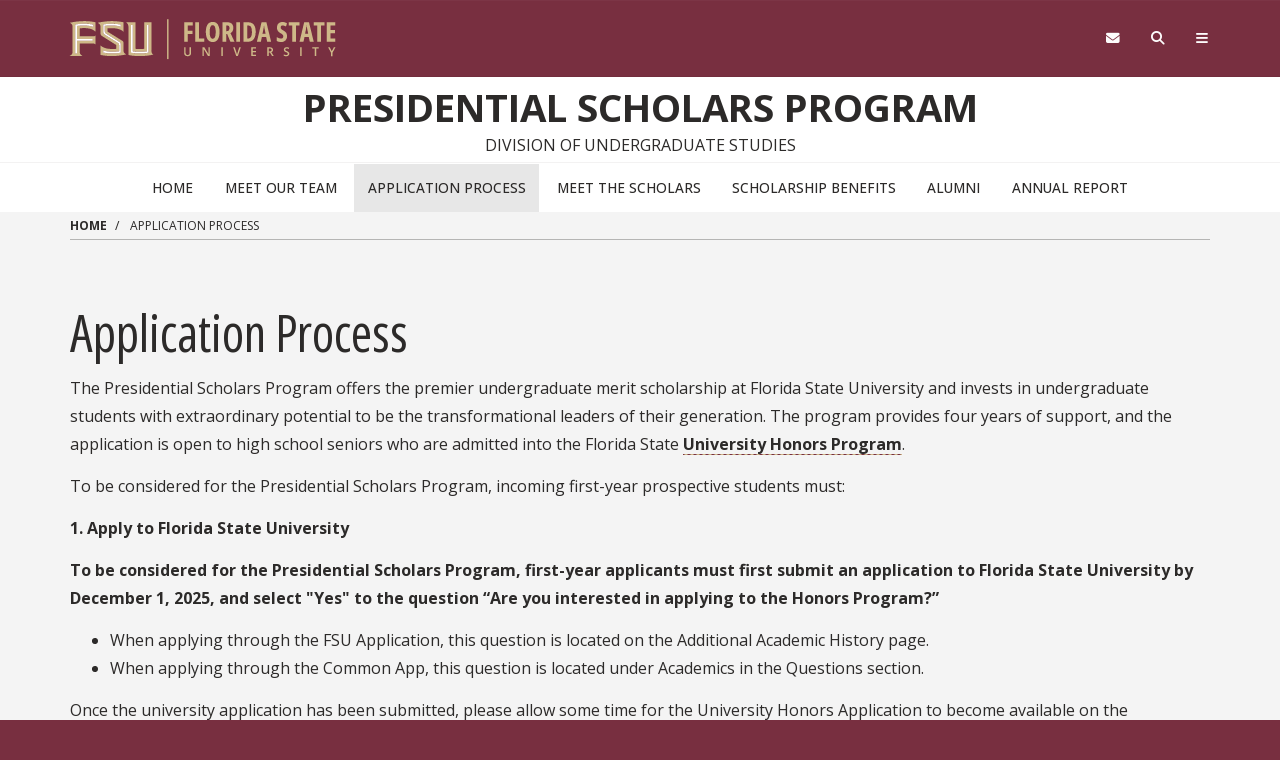

--- FILE ---
content_type: text/html; charset=UTF-8
request_url: https://presidentialscholars.fsu.edu/application-process
body_size: 9175
content:
<!DOCTYPE html>
<html  lang="en" dir="ltr" prefix="content: http://purl.org/rss/1.0/modules/content/  dc: http://purl.org/dc/terms/  foaf: http://xmlns.com/foaf/0.1/  og: http://ogp.me/ns#  rdfs: http://www.w3.org/2000/01/rdf-schema#  schema: http://schema.org/  sioc: http://rdfs.org/sioc/ns#  sioct: http://rdfs.org/sioc/types#  skos: http://www.w3.org/2004/02/skos/core#  xsd: http://www.w3.org/2001/XMLSchema# ">
  <head>
    <!-- BEGIN - Florida State University - Google Tag Manager Header Script -->
    <!-- CODE UPDATE - 11/23/2017 -->
    <script>(function(w,d,s,l,i){w[l]=w[l]||[];w[l].push({'gtm.start':
    new Date().getTime(),event:'gtm.js'});var f=d.getElementsByTagName(s)[0],
    j=d.createElement(s),dl=l!='dataLayer'?'&l='+l:'';j.async=true;j.src=
    '//www.googletagmanager.com/gtm.js?id='+i+dl;f.parentNode.insertBefore(j,f);
    })(window,document,'script','dataLayer','GTM-5P9ZCB');</script>
    <!-- END - Florida State University - Google Tag Manager Header Script -->

    <meta charset="utf-8" />
<meta name="description" content="The Presidential Scholars Program offers the premier undergraduate merit scholarship at Florida State University and invests in undergraduate students with extraordinary potential to be the transformational leaders of their generation. The program provides four years of support, and the application is open to high school seniors who are admitted into the Florida State University Honors Program. To be considered for the Presidential Scholars Program, incoming first-year prospective students must:" />
<meta name="Generator" content="Drupal 10 (https://www.drupal.org)" />
<meta name="MobileOptimized" content="width" />
<meta name="HandheldFriendly" content="true" />
<meta name="viewport" content="width=device-width, initial-scale=1.0" />
<link rel="icon" href="/themes/custom/fsu_strata/favicon.ico" type="image/png" />
<link rel="canonical" href="https://presidentialscholars.fsu.edu/application-process" />
<link rel="shortlink" href="https://presidentialscholars.fsu.edu/node/21" />

    <title>Application Process | Presidential Scholars Program</title>
    <link rel="stylesheet" type="text/css" href="https://use.typekit.net/qwg1fji.css">
    <link rel="stylesheet" type="text/css" href="https://use.typekit.net/bwf7bac.css">
    <link rel="preconnect" href="https://fonts.googleapis.com">
    <link rel="preconnect" href="https://fonts.gstatic.com" crossorigin>
    <link href="https://fonts.googleapis.com/css2?family=Open+Sans:ital,wght@0,300..800;1,300..800&family=Open+Sans:ital,wdth,wght@0,75,300..800;1,75,300..800&display=swap" rel="stylesheet">
    <link rel="stylesheet" media="all" href="/sites/default/files/css/css_GNXA80OuG6TvBq6wUP7k-8dquK2npC-3fI-nlDPiv1A.css?delta=0&amp;language=en&amp;theme=fsu_strata&amp;include=eJxNyEsOgDAIANELkXIkgwVNTSmmFD-3N3Gjm8nLZOuC3GOnmmijC_JvcKFqKyweUw4fpvgxEWtp4LcPUZzJBY4ip-PbpMZR5QG7nCSF" />
<link rel="stylesheet" media="all" href="/sites/default/files/css/css_kB_0KPZBOVZ3_qPSJ-h_33EL4DZ6WMZxFMJ6zpPCajs.css?delta=1&amp;language=en&amp;theme=fsu_strata&amp;include=eJxNyEsOgDAIANELkXIkgwVNTSmmFD-3N3Gjm8nLZOuC3GOnmmijC_JvcKFqKyweUw4fpvgxEWtp4LcPUZzJBY4ip-PbpMZR5QG7nCSF" />
<link rel="stylesheet" media="all" href="https://kit.fontawesome.com/42d4fac694.css" />
<link rel="stylesheet" media="all" href="//cdnjs.cloudflare.com/ajax/libs/font-awesome/5.10.2/css/all.min.css" />
<link rel="stylesheet" media="all" href="/sites/default/files/css/css_r6EUp245K_ysjhxPNDjwOVEREIqpnq4Y45JM1APwJYo.css?delta=4&amp;language=en&amp;theme=fsu_strata&amp;include=eJxNyEsOgDAIANELkXIkgwVNTSmmFD-3N3Gjm8nLZOuC3GOnmmijC_JvcKFqKyweUw4fpvgxEWtp4LcPUZzJBY4ip-PbpMZR5QG7nCSF" />
<link rel="stylesheet" media="print" href="/sites/default/files/css/css_fkiTNM91jyYYfh1E765CfCYXjq6HUJDeNvGSiYdosCE.css?delta=5&amp;language=en&amp;theme=fsu_strata&amp;include=eJxNyEsOgDAIANELkXIkgwVNTSmmFD-3N3Gjm8nLZOuC3GOnmmijC_JvcKFqKyweUw4fpvgxEWtp4LcPUZzJBY4ip-PbpMZR5QG7nCSF" />
<link rel="stylesheet" media="all" href="/sites/default/files/css/css_03SoTDLgyo122objknw-FNFVB0iw0HMZ8ZmU_g2l6uE.css?delta=6&amp;language=en&amp;theme=fsu_strata&amp;include=eJxNyEsOgDAIANELkXIkgwVNTSmmFD-3N3Gjm8nLZOuC3GOnmmijC_JvcKFqKyweUw4fpvgxEWtp4LcPUZzJBY4ip-PbpMZR5QG7nCSF" />

    
    <!-- HTML5 shim and Respond.js for IE8 support of HTML5 elements and media queries -->
    <!--[if lt IE 9]>
    <script src="https://oss.maxcdn.com/html5shiv/3.7.2/html5shiv.min.js"></script>
    <script src="https://oss.maxcdn.com/respond/1.4.2/respond.min.js"></script>
    <![endif]-->

    <!-- Osano Script -->
    <script src="https://cmp.osano.com/AzZd6cTcYkGFq2Mk6/b22bc8e4-1afb-45b2-8ada-b4941d932758/osano.js"></script>

    <!-- Facebook Script -->
    <div id="fb-root"></div>
    <script>(function(d, s, id) {
      var js, fjs = d.getElementsByTagName(s)[0];
      if (d.getElementById(id)) return;
      js = d.createElement(s); js.id = id;
      js.src = "//connect.facebook.net/en_US/sdk.js#xfbml=1&version=v2.6&appId=104580419614646";
      fjs.parentNode.insertBefore(js, fjs);
    }(document, 'script', 'facebook-jssdk'));</script>
    <!-- end facebook script -->

  </head>
  <body id="fsu-strata-three"  class="path-node page-node-type-page has-glyphicons s3-bg-gt" >

    <!-- BEGIN - Florida State University - Google Tag Manager NoScript -->
    <!-- CODE UPDATE - 11/23/2017 -->
    <noscript><iframe src="//www.googletagmanager.com/ns.html?id=GTM-5P9ZCB"
    height="0" width="0" style="display:none;visibility:hidden" title="Tracking"></iframe></noscript>
    <!-- END - Florida State University - Google Tag Manager NoScript -->

    
      <div class="dialog-off-canvas-main-canvas" data-off-canvas-main-canvas>
                    <header id="fsu-header" role="banner">
        <div class="s3-k"><a href="#content" class="sr-only sr-only-focusable btn btn-tab skiplink-text">Skip to main
            content</a></div>
        <div  class="navbar-default container-fluid" id="navbar">
          <div id="fsu-global" class="s3-gt s3-scored s3-plain-top s3-p-2">
            <div class="container">
              <div class="row">
                <div id="fsu-home" class="col-xs-7 col-sm-5">
                  <a href="https://www.fsu.edu/">
                    <img src="/themes/custom/fsu_strata/strata-3.3.14/_/s3/img/wordmark/fsu-wordmark-gold.svg" alt="Florida State University Home" class="fsu-wordmark fsu-wordmark-mobile visible-xs" / >
                    <img src="/themes/custom/fsu_strata/strata-3.3.14/_/s3/img/wordmark/fsu-lockup-gold.svg" alt="Florida State University Home" class="fsu-wordmark hidden-xs" />
                  </a>
                </div>
                <div id="fsu-top" class="col-xs-7 col-sm-8 hidden small text-uppercase"><p><a
                      href="https://fsu.edu">FSU</a> | <a href="/">Presidential Scholars Program</a></p></div>
                <div id="fsu-nav-utility" class="col-xs-5 col-sm-5 col-sm-offset-2">
                  <nav class="fsu-nav-utility" aria-label="Utility Navigation">
                    <ul class="nav navbar-nav navbar-right">
                      <li><a href="https://webmail.fsu.edu/" title="Webmail"><span class="fa fa-envelope"></span><span
                            class="hidden">Webmail</span></a></li>
                      <li><a data-toggle="collapse" data-parent=".fsu-utilities" href="#fsu-search"
                             aria-expanded="false" aria-controls="fsu-search" title="Search"><span
                            class="fa fa-search"></span><span class="hidden">Search FSU</span></a>
                      </li>
                      <li><a data-toggle="collapse" data-parent=".fsu-utilities"
                             href="#fsu-global-nav" aria-expanded="false"
                             aria-controls="fsu-global-nav" title="FSU Sites"><span class="fa fa-bars"></span><span
                            class="hidden">Navigation</span></a></li>
                    </ul>
                  </nav>
                </div>
              </div>
            </div>
          </div><!-- fsu-global -->
          <div id="fsu-utility" class="s3-gt fsu-utilities">
            <div id="fsu-search" class="collapse" aria-expanded="false">
              <div class="container">
                <div class="s3-m-8">
                  <div class="row">
                    <div class="col-md-5 col-md-offset-7">
                      <div class="row">
                        <div class="col-sm-12 small text-right">
                          <form class="headerSearchForm" method="get"
                                onsubmit="return FSU_search(type.value, FSU_URLEncode(keywords.value));"
                                action="">
                            <select name="type" title="Select Search Type"
                                    class="headerSearchSelect s3-m-3" style="height:27px">
                              <option selected="selected" value="SITE">This Site</option>
                              <option value="GOOGLE">FSU Sites</option>
                              <!--<option value="PHFST">Student Directory</option> -->
                              <option value="PHF">Faculty &amp; Staff Directory</option>
                              <option value="DEPT">Departments &amp; Services</option>
                            </select>
                            <br class="visible-sm"/>
                            <input type="text" name="keywords" value="" title="Search Input Box"
                                   size="20" class="headerSearchBox"/>
                            <input type="submit" name="fsuSearch" value="Search"
                                   title="Submit Search"
                                   class="headerSearchBtn btn btn-md s3-gd s3-m-3"/>
                          </form>
                        </div>
                      </div>
                    </div>
                  </div>
                </div>
              </div>
            </div><!-- fsu-search -->
            <div id="fsu-global-nav" class="collapse" aria-expanded="false">
              <div class="container text-center small">
                <div class="clearfix s3-p-5"></div>
                <div class="row s3-m-10 s3-m-t0">
                  <div class="col-xs-12">
                    <div class="row s3-gt">
                      <div class="col-xs-6 visible-xs col-sm-12 text-left">
                        <div class="fsu-nav-global" id="collapsible-site-menu">
                          <div class="navbar-topnav">
                              <div class="region region-navigation-collapsible">
    <nav  class="fsu-main-menu fsu-nav-global">
  <div class="navbar">
      
      <ul class="menu menu--main nav navbar-nav">
                      <li class="first">
                                        <a href="/" data-drupal-link-system-path="&lt;front&gt;">Home</a>
              </li>
                      <li>
                                        <a href="/meet-our-team" data-drupal-link-system-path="node/16">Meet Our Team</a>
              </li>
                      <li class="active active-trail">
                                        <a href="/application-process" class="active-trail is-active" data-drupal-link-system-path="node/21" aria-current="page">Application Process</a>
              </li>
                      <li>
                                        <a href="/meet-scholars" data-drupal-link-system-path="node/1366">Meet the Scholars</a>
              </li>
                      <li>
                                        <a href="/scholarship-benefits" data-drupal-link-system-path="node/11">Scholarship Benefits</a>
              </li>
                      <li>
                                        <a href="/alumni" data-drupal-link-system-path="node/46">Alumni</a>
              </li>
                      <li class="last">
                                        <a href="/annual-report-test" data-drupal-link-system-path="node/1766">Annual Report</a>
              </li>
        </ul>
  

    </div>
</nav>

  </div>

                          </div>
                        </div>
                      </div>
                      <div class="col-xs-6 col-sm-12 fsu-global-menu">
                        <nav class="fsu-nav-global" id="collabsible-global-menu" aria-label="Collabsible Global Menu">
                          <ul class="nav navbar-nav">
                            <li><a href="https://fsu.edu/academics/" target="_blank">Academics</a></li>
                            <li><a href="https://admissions.fsu.edu/" target="_blank">Admissions</a></li>
                            <li><a href="https://research.fsu.edu/" target="_blank">Research</a></li>
                            <li><a href="https://faculty.fsu.edu/" target="_blank">Faculty</a></li>
                            <li><a href="https://fsu.edu/students/" target="_blank">Students</a></li>
                            <li><a href="https://veterans.fsu.edu/" target="_blank">Veterans</a></li>
                            <li><a href="https://www.fsu.edu/support-fsu/">Support FSU</a></li>
                          </ul>
                        </nav>
                      </div>
                    </div>
                  </div>
                </div>
              </div>
            </div><!-- fsu-global-nav -->
          </div><!-- .fsu-utilities -->
          <div class="s3-c s3-scored" id="fsu-masthead">
            <div class="container">
              <div class="row">
                <div class="col-xs-12">
                                      <div id="fsu-title"><a href="/">Presidential Scholars Program</a></div>
                                    <p id="fsu-subheading">Division of Undergraduate Studies</p>
                </div>
              </div>
            </div>
          </div>

          <!-- fsu-masthead -->
          <div class="hidden-xs">
            <div id="fsu-nav-primary" class="s3-c s3-scored s3-b-b0">
              <div class="navbar text-center">
                <div class="navbar-header">
                  
                                                        <button type="button" class="navbar-toggle" data-toggle="collapse"
                            data-target=".navbar-collapse">
                      <span class="sr-only">Toggle navigation</span>
                      <span class="icon-bar"></span>
                      <span class="icon-bar"></span>
                      <span class="icon-bar"></span>
                    </button>
                                  </div>
                                <div class="navbar-collapse collapse">
                    <div class="region region-navigation-collapsible">
    <nav  class="fsu-main-menu fsu-nav-global">
  <div class="navbar">
      
      <ul class="menu menu--main nav navbar-nav">
                      <li class="first">
                                        <a href="/" data-drupal-link-system-path="&lt;front&gt;">Home</a>
              </li>
                      <li>
                                        <a href="/meet-our-team" data-drupal-link-system-path="node/16">Meet Our Team</a>
              </li>
                      <li class="active active-trail">
                                        <a href="/application-process" class="active-trail is-active" data-drupal-link-system-path="node/21" aria-current="page">Application Process</a>
              </li>
                      <li>
                                        <a href="/meet-scholars" data-drupal-link-system-path="node/1366">Meet the Scholars</a>
              </li>
                      <li>
                                        <a href="/scholarship-benefits" data-drupal-link-system-path="node/11">Scholarship Benefits</a>
              </li>
                      <li>
                                        <a href="/alumni" data-drupal-link-system-path="node/46">Alumni</a>
              </li>
                      <li class="last">
                                        <a href="/annual-report-test" data-drupal-link-system-path="node/1766">Annual Report</a>
              </li>
        </ul>
  

    </div>
</nav>

  </div>

                </div>
              </div>
            </div>
          </div>
        </div>
      </header>
    
  <div id="content" class="main-container container-fluid js-quickedit-main-content s3-w">
    <!-- Start full top region -->
        <!-- end full top region -->
    <div class="container">
      <div class="row">
        <div class="s3-w s3-scored">
                                              <div class="col-sm-12" role="region" aria-label="Page Header Region">  <div class="region region-header">
        <ol class="breadcrumb">
          <li >
                  <a href="/">Home</a>
              </li>
          <li  class="active">
                  Application Process
              </li>
      </ol>
  <hr class="s3-m-4 s3-m-t0">

<div data-drupal-messages-fallback class="hidden"></div>

  </div>
</div>
                                                                    <div class="col-sm-12" role="slideshow">  <div class="region region-slideshow">
    <div class="views-element-container block general-block block-views block-views-blockparagraphs-slideshow-block-1" id="block-views-block-paragraphs-slideshow-block-1">
  
    
      <div class="view view-paragraphs-slideshow view-id-paragraphs_slideshow view-display-id-block_1 js-view-dom-id-cc28950bef03d000493de8c8f8b6b6bcec85c13097181caf0062f4e9fc74613a">
  
    
      
  
          </div>


  </div>

  </div>
</div>
                                                                        <section class="col-sm-12" role="main">
                                                                                                                              
                                                                <a id="main-content"></a>
                <div class="region region-content">
        <h1 class="page-header">
<span property="schema:name">Application Process</span>
</h1>

  
<article data-history-node-id="21" about="/application-process" typeof="schema:WebPage" class="page full clearfix">

  
      <span property="schema:name" content="Application Process" class="hidden"></span>


  
  <div class="content">
    
            <div property="schema:text" class="field field--name-body field--type-text-with-summary field--label-hidden field--item"><p>The&nbsp;Presidential Scholars Program&nbsp;offers the premier undergraduate merit scholarship at Florida State University and invests in undergraduate students with extraordinary potential to be the transformational leaders of their generation. The program provides four years of support, and the application is open to high school seniors who are admitted into the Florida State <a href="https://honors.fsu.edu">University Honors Program</a>.&nbsp;</p>
<p>To be considered for the Presidential Scholars Program, incoming first-year prospective students must:&nbsp;</p>
<p><b>1. Apply to Florida State University</b></p>
<p><b>To be considered for the Presidential Scholars Program, first-year applicants must first submit an application to Florida State University by December 1, 2025, and select "Yes" to the question “Are you interested in applying to the Honors Program?”</b></p>
<ul type="disc">
<li>When applying through the FSU Application, this question is located on the Additional Academic History page.</li>
<li>When applying through the Common App, this question is located under Academics in the Questions section.</li>
</ul>
<p>Once the university application has been submitted, please allow some time for the University Honors Application to become available on the Application Status Check. For students applying through the Common App, this may take up to 48 hours.</p>
<p><b>Note: The application essay for the&nbsp;</b><strong>Presidential Scholars Program</strong><b>&nbsp;is the same as the University Honors Program application essay.</b></p>
<p><b>2. Complete the University Honors Program/Presidential Scholars Program application essay.&nbsp;</b></p>
<p>Students must indicate their interest in and complete their supplemental University Honors Program application essay by&nbsp;<b>11:59 p.m. EST on December 1, 2025</b>, to be considered for the University Honors Program and the Presidential Scholars Program.</p>
<p>Incoming prospective first-year students will be notified of their admission status to FSU and to University Honors on Feb. 12, 2026.</p>
<p>Applicants will also be notified on this date if they are selected to be semi-finalists for the Presidential Scholars Program.</p>
<p><strong>3. Semi-finalists complete the supplemental video responses.</strong></p>
<p>Semi-finalists will be required to submit video responses to two prompts to be considered finalists for Presidential Scholars. These are due Feb. 22, 2026, by 11:59 p.m. EST.</p>
<p>The following informational video addresses frequently asked questions about how to create your applicant videos:</p>
<div class="row">
<div class="col-md-8">
<div class="embed-responsive embed-responsive-16by9">
<iframe allow="accelerometer; autoplay; clipboard-write; encrypted-media; gyroscope; picture-in-picture; web-share" allowfullscreen class="embed-responsive-item" frameborder="0" height="315" src="https://www.youtube.com/embed/iSfrMrmYsyc?si=a8GepRDcSs1gMj8y" title="YouTube video player" width="560"></iframe></div>
</div>
</div>
<p><strong>4. Finalists attend interview and recruitment weekend in Tallahassee.&nbsp;</strong></p>
<p>Finalists for the Presidential Scholars Program will receive notification and an invitation in early March to a required on-campus interview during Recruitment Weekend, March 27-28, 2026.</p>
<div class="row">
<div class="col-md-8">
<div class="embed-responsive embed-responsive-16by9">
<iframe allow="accelerometer; autoplay; clipboard-write; encrypted-media; gyroscope; picture-in-picture; web-share" allowfullscreen class="embed-responsive-item" frameborder="0" height="315" src="https://www.youtube.com/embed/XKRXNBm8MsA?si=CJzocOnWF3VXiTxs" title="YouTube video player" width="560"></iframe></div>
</div>
</div>
<p>All finalists for Presidential Scholars are also admitted into the University Honors Program.</p>
<p>Questions about Presidential Scholars?</p>
<p class="x_MsoNormal"><a href="mailto:presidentialscholars@fsu.edu">Email FSU Presidential Scholars</a></p>
<p><img alt data-entity-type data-entity-uuid height="800" src="/sites/g/files/upcbnu706/files/Presidential%20Scholars%20at%20REZ.jpg" width="1200" loading="lazy"></p>
</div>
      
  </div>

</article>


  </div>

                      </section>
                            </div>
      </div>
    </div>
    <!-- Start full bottom region -->
        <!-- end full bottom region -->
  </div>
<!-- Start advanced content region test -->
<!-- end full bottom region -->
  <footer id="fsu-footer" class="small footer container-fluid s3-gt" role="contentinfo">
          <div class="container">
        <div class="row s3-m-10">  <div class="region region-footer">
    <div id="block-gtranslate" class="block general-block block-gtranslate block-gtranslate-block">
  
    
      
<div class="gtranslate_wrapper"></div><script>window.gtranslateSettings = {"switcher_horizontal_position":"left","switcher_vertical_position":"bottom","horizontal_position":"inline","vertical_position":"inline","float_switcher_open_direction":"top","switcher_open_direction":"bottom","default_language":"en","native_language_names":1,"detect_browser_language":0,"add_new_line":1,"select_language_label":"Select Language","flag_size":16,"flag_style":"2d","globe_size":60,"alt_flags":[],"wrapper_selector":".gtranslate_wrapper","url_structure":"none","custom_domains":null,"languages":["af","sq","ar","hy","az","eu","be","bg","ca","zh-CN","zh-TW","hr","cs","da","nl","en","et","tl","fi","fr","gl","ka","de","el","ht","iw","hi","hu","is","id","ga","it","ja","ko","lv","lt","mk","ms","mt","no","fa","pl","pt","ro","ru","sr","sk","sl","es","sw","sv","th","tr","uk","ur","vi","cy","yi","bn","bs","ceb","eo","gu","ha","hmn","ig","jw","kn","km","lo","la","mi","mr","mn","ne","pa","so","ta","te","yo","zu"],"custom_css":".gt_selector{color: #000;}"}</script><script>(function(){var js = document.createElement('script');js.setAttribute('src', '/modules/contrib/gtranslate/js/dropdown.js');js.setAttribute('data-gt-orig-url', '/application-process');js.setAttribute('data-gt-orig-domain', 'presidentialscholars.fsu.edu');document.body.appendChild(js);})();</script>
  </div>

  </div>
</div>
      </div>
        <div class="s3-gt">
      <div class="container">
        <div class="row s3-m-10">
          <!-- new variable area TODO -->
                                                                <div class="col-xs-12 footer-details">
              <div class="row">
                <div class="col-xs-12 col-md-12 footer-small-area">
                                                                                                                                                                                                                                        </div>
              </div>
                                                                                                </div>
                    <!-- end new variables -->
          <div class="col-xs-12">
            <div class="row">
              <div class="col-xs-6 col-sm-3">
                                  <p>&copy; Florida State University
                    <br>Tallahassee, FL 32306</p>
                              </div>
              <div class="col-xs-6 col-sm-3">
                <p><a href="https://directory.fsu.edu/">FSU Directory Assistance</a>
                  <br><a href="https://fsu.edu/misc/comments.html">Questions or Comments</a>
              </div>
              <div class="clearfix visible-xs"></div>
              <div class="col-xs-6 col-sm-3">
                <p><a href="https://fsu.edu/misc/policy.html">Privacy Policy</a>
                  <br><a href="https://fsu.edu/misc/copyright.html">Copyright</a></p>
              </div>

              <div class="col-xs-6 col-sm-3">
                                  <nav aria-label="Social Media" class="nav-icons branded">
                                                                                                                                                                                                                                                                                                                                          <ul class="menu clearfix">
                      <li><a href="https://www.facebook.com/floridastate" target="_blank"><span class="fa-brands fa-facebook"></span><span class="sr-only">Like Florida State on Facebook</span></a>
                      </li>
                      <li><a href="https://instagram.com/floridastateuniversity/" target="_blank"><span class="fa-brands fa-instagram"></span><span class="sr-only">Follow Florida State on Instagram</span></a>
                      </li>
                      <li><a href="https://x.com/floridastate"  target="_blank"><span class="fa-brands fa-x-twitter"></span><span class="sr-only">Follow Florida State on X</span></a>
                      </li>
                      <li><a href="https://www.youtube.com/FloridaState" target="_blank"><span class="fa-brands fa-youtube"></span><span class="sr-only">Follow Florida State on Youtube</span></a>
                      </li>
                      <li><a href="https://www.linkedin.com/edu/school?id=18100" target="_blank"><span class="fa-brands fa-linkedin"></span><span class="sr-only">Connect with Florida State on LinkedIn</span></a>
                      </li>
                      <li><a href="https://www.fsu.edu/socialmedia/"><span class="fa-solid fa-ellipsis"></span><span class="sr-only">More FSU Social Media</span></a>
                      </li>
                    </ul>
                  </nav>
                  <p class="fsu-cookie"><a aria-label="Cookie Preferences" class="cookie-pref-link null" href="#" onclick="Osano.cm.showDrawer('osano-cm-dom-info-dialog-open')" title="Cookie Preferences"><i class="fa-solid fa-cookie-bite"></i> <span class="hidden-sm">Cookie Preferences</span></a></p>
                              </div>
            </div>
          </div>
        </div>
      </div>
      <div class="clearfix"></div>
    </div>
  </footer>

  </div>

    
    <script type="application/json" data-drupal-selector="drupal-settings-json">{"path":{"baseUrl":"\/","pathPrefix":"","currentPath":"node\/21","currentPathIsAdmin":false,"isFront":false,"currentLanguage":"en"},"pluralDelimiter":"\u0003","suppressDeprecationErrors":true,"ajaxPageState":{"libraries":"eJxNjFEOAiEMBS9E4EikC1W7Aq-hZVdvr_FD_ZlM5iWPzNizjJ2LY6bdok505FP8lhUy3HLBqOKCQS1vVO7XiTWqhQ1w80mavpZ18vtN_G9UKA6ef8WB5qKhYHKqcym1WIUarpF2eoSLrVyWOXr6aaTaZQR7mnNPGxmHQ_i09GHsqKvxC_woUr0","theme":"fsu_strata","theme_token":null},"ajaxTrustedUrl":[],"bootstrap":{"forms_has_error_value_toggle":1,"modal_animation":1,"modal_backdrop":"true","modal_focus_input":1,"modal_keyboard":1,"modal_select_text":1,"modal_show":1,"modal_size":"","popover_enabled":1,"popover_animation":1,"popover_auto_close":1,"popover_container":"body","popover_content":"","popover_delay":"0","popover_html":0,"popover_placement":"right","popover_selector":"","popover_title":"","popover_trigger":"click","tooltip_enabled":1,"tooltip_animation":1,"tooltip_container":"body","tooltip_delay":"0","tooltip_html":0,"tooltip_placement":"auto left","tooltip_selector":"","tooltip_trigger":"hover"},"user":{"uid":0,"permissionsHash":"8e43ca336c40ab738e887a7d2c5f06015b24fec84f46335fa9b5fa9f7b90d073"}}</script>
<script src="/sites/default/files/js/js_ZC7UPgJjIhkjB-kvLRAa4jJKPGb2qPS0DEoKJmWln_M.js?scope=footer&amp;delta=0&amp;language=en&amp;theme=fsu_strata&amp;include=eJxNjFEOwjAMxS40tUeKsraMjLYvSlLg-PAF-7NsyezegmSerQQsn57UMEAviTspZIZTwawSgsmddi6Pw7Bm9W0HwsNY849IrX1vEpeoUDybXUwAPUS3Amu52lLuqQp3HIlPfm83X1SWB0b-Y-I6ZH4ArfVGtw"></script>
<script src="/sites/default/files/asset_injector/js/promo_with_points_conditional_backgrounds-28c190d9b9baee76840d5eb8a2cd9f94.js?t70elw"></script>
<script src="/sites/default/files/js/js_3ZpxND00JdT5RKGvJUTShFMk_pUIyZ_z-lyqxbeDi3g.js?scope=footer&amp;delta=2&amp;language=en&amp;theme=fsu_strata&amp;include=eJxNjFEOwjAMxS40tUeKsraMjLYvSlLg-PAF-7NsyezegmSerQQsn57UMEAviTspZIZTwawSgsmddi6Pw7Bm9W0HwsNY849IrX1vEpeoUDybXUwAPUS3Amu52lLuqQp3HIlPfm83X1SWB0b-Y-I6ZH4ArfVGtw"></script>
<script src="/themes/custom/fsu_strata/js/script.js?t70elw"></script>
<script src="/sites/default/files/js/js_60ofgPfC63TukvJAF8Tq4vyIsW_qWyI1OXCZA-4Xcog.js?scope=footer&amp;delta=4&amp;language=en&amp;theme=fsu_strata&amp;include=eJxNjFEOwjAMxS40tUeKsraMjLYvSlLg-PAF-7NsyezegmSerQQsn57UMEAviTspZIZTwawSgsmddi6Pw7Bm9W0HwsNY849IrX1vEpeoUDybXUwAPUS3Amu52lLuqQp3HIlPfm83X1SWB0b-Y-I6ZH4ArfVGtw"></script>

    <script type="text/javascript" src="/themes/custom/fsu_strata/strata-3.1/_/s3/js/extend/jquery.flexslider.js"></script>
    <script type="text/javascript" src="/themes/custom/fsu_strata/strata-3.1/_/s3/js/extend/flexslider.js"></script>
    <script type="text/javascript" src="/themes/custom/fsu_strata/strata-3.1/_/s3/js/extend/strata-carousel.js"></script>
  </body>
</html>


--- FILE ---
content_type: text/javascript
request_url: https://presidentialscholars.fsu.edu/themes/custom/fsu_strata/strata-3.1/_/s3/js/extend/strata-carousel.js
body_size: 296
content:
(function($) {
// store the slider in a local variable
var $window = $(window),
	flexslider;

// tiny helper function to add breakpoints
function getGridSize() {
	return 	(window.innerWidth < 768) ? 1 :
			(window.innerWidth < 992) ? 2 :
			(window.innerWidth < 1200) ? 3 : 4;
}

function getGridSizeMax3() {
	return 	(window.innerWidth < 768) ? 1 :
			(window.innerWidth < 992) ? 2 :
			(window.innerWidth < 1200) ? 3 : 3;
}

jQuery(window).on('load', function(e){
	$('.carousel-items').flexslider({
		animation: "slide",
		slideshow: false,                //Boolean: Animate slider automatically
		animationSpeed: 800,
		animationLoop: false,
		itemWidth: 200, //is the primary property for the new carousel options. Without this property, your slider is not considered a carousel. To use itemWidth, give an integer value of the width of your individual slides. This should include borders and paddings applied to your slides; a total width measurement.
		itemMargin: 0, // describes the gutter between the slide elements. If each slide has a margin-left of 10px, your itemMargin value would be 10
		minItems: getGridSize(), // use function to pull in initial value
		maxItems: getGridSize(), // use function to pull in initial value
		start: function(slider){
			$('body').removeClass('loading');
			flexslider = slider;
		}
	});

	$('.carousel-items-max-3').flexslider({
		animation: "slide",
		slideshow: false,
		animationSpeed: 800,
		animationLoop: false,
		itemWidth: 200,
		itemMargin: 0,
		minItems: getGridSizeMax3(),
		maxItems: getGridSizeMax3(),
		start: function(slider){
			$('body').removeClass('loading');
			flexslider = slider;
		}
	});
});

// check grid size on resize event
$window.resize(function() {
	var gridSize = getGridSize();
	if (flexslider) {
		flexslider.vars.minItems = gridSize;
		flexslider.vars.maxItems = gridSize;
	}
});

}(jQuery));
